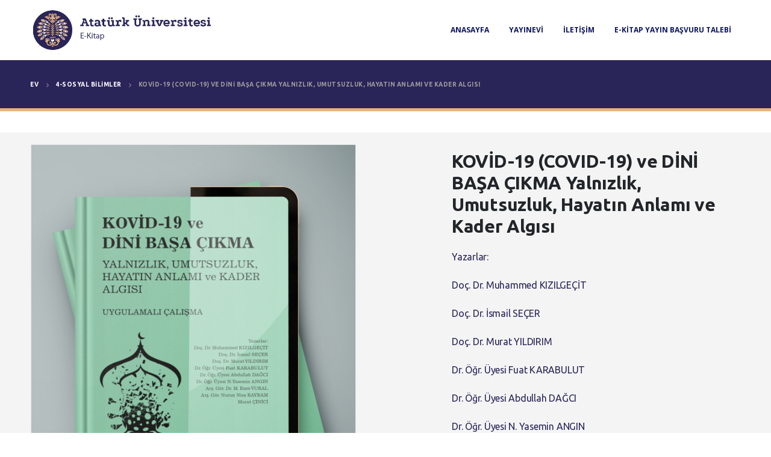

--- FILE ---
content_type: text/html; charset=UTF-8
request_url: https://ekitap.atauni.edu.tr/index.php/product/kovid-19-ve-dini-basa-cikma-yalnizlik-umutsuzluk-hayatin-anlami-ve-kader-algisi-uygulamali-calisma/
body_size: 76316
content:
<!DOCTYPE html>
<html lang="tr">
<head>
	<meta charset="UTF-8">
	<!--[if IE]><meta http-equiv='X-UA-Compatible' content='IE=edge,chrome=1'><![endif]-->
	<meta name="viewport" content="width=device-width, initial-scale=1.0, minimum-scale=1.0">
	<link rel="profile" href="http://gmpg.org/xfn/11" />
	<link rel="pingback" href="https://ekitap.atauni.edu.tr/xmlrpc.php" />

		<link rel="shortcut icon" href="//ekitap.atauni.edu.tr/wp-content/uploads/2020/01/icon.png" type="image/x-icon" />
		<link rel="apple-touch-icon" href="//ekitap.atauni.edu.tr/wp-content/uploads/2020/01/icon.png">
		<link rel="apple-touch-icon" sizes="120x120" href="//ekitap.atauni.edu.tr/wp-content/uploads/2020/01/icon.png">
		<link rel="apple-touch-icon" sizes="76x76" href="//ekitap.atauni.edu.tr/wp-content/uploads/2020/01/icon.png">
		<link rel="apple-touch-icon" sizes="152x152" href="//ekitap.atauni.edu.tr/wp-content/uploads/2020/01/icon.png">

<title>KOVİD-19 (COVID-19) ve DİNİ BAŞA ÇIKMA Yalnızlık, Umutsuzluk, Hayatın Anlamı ve Kader Algısı &#8211; Ekitap</title>
<meta name='robots' content='max-image-preview:large' />
<link rel='dns-prefetch' href='//fonts.googleapis.com' />
<link rel="alternate" type="application/rss+xml" title="Ekitap &raquo; akışı" href="https://ekitap.atauni.edu.tr/index.php/feed/" />
<link rel="alternate" title="oEmbed (JSON)" type="application/json+oembed" href="https://ekitap.atauni.edu.tr/index.php/wp-json/oembed/1.0/embed?url=https%3A%2F%2Fekitap.atauni.edu.tr%2Findex.php%2Fproduct%2Fkovid-19-ve-dini-basa-cikma-yalnizlik-umutsuzluk-hayatin-anlami-ve-kader-algisi-uygulamali-calisma%2F" />
<link rel="alternate" title="oEmbed (XML)" type="text/xml+oembed" href="https://ekitap.atauni.edu.tr/index.php/wp-json/oembed/1.0/embed?url=https%3A%2F%2Fekitap.atauni.edu.tr%2Findex.php%2Fproduct%2Fkovid-19-ve-dini-basa-cikma-yalnizlik-umutsuzluk-hayatin-anlami-ve-kader-algisi-uygulamali-calisma%2F&#038;format=xml" />
<style id='wp-img-auto-sizes-contain-inline-css' type='text/css'>
img:is([sizes=auto i],[sizes^="auto," i]){contain-intrinsic-size:3000px 1500px}
/*# sourceURL=wp-img-auto-sizes-contain-inline-css */
</style>
<style id='wp-emoji-styles-inline-css' type='text/css'>

	img.wp-smiley, img.emoji {
		display: inline !important;
		border: none !important;
		box-shadow: none !important;
		height: 1em !important;
		width: 1em !important;
		margin: 0 0.07em !important;
		vertical-align: -0.1em !important;
		background: none !important;
		padding: 0 !important;
	}
/*# sourceURL=wp-emoji-styles-inline-css */
</style>
<style id='wp-block-library-inline-css' type='text/css'>
:root{--wp-block-synced-color:#7a00df;--wp-block-synced-color--rgb:122,0,223;--wp-bound-block-color:var(--wp-block-synced-color);--wp-editor-canvas-background:#ddd;--wp-admin-theme-color:#007cba;--wp-admin-theme-color--rgb:0,124,186;--wp-admin-theme-color-darker-10:#006ba1;--wp-admin-theme-color-darker-10--rgb:0,107,160.5;--wp-admin-theme-color-darker-20:#005a87;--wp-admin-theme-color-darker-20--rgb:0,90,135;--wp-admin-border-width-focus:2px}@media (min-resolution:192dpi){:root{--wp-admin-border-width-focus:1.5px}}.wp-element-button{cursor:pointer}:root .has-very-light-gray-background-color{background-color:#eee}:root .has-very-dark-gray-background-color{background-color:#313131}:root .has-very-light-gray-color{color:#eee}:root .has-very-dark-gray-color{color:#313131}:root .has-vivid-green-cyan-to-vivid-cyan-blue-gradient-background{background:linear-gradient(135deg,#00d084,#0693e3)}:root .has-purple-crush-gradient-background{background:linear-gradient(135deg,#34e2e4,#4721fb 50%,#ab1dfe)}:root .has-hazy-dawn-gradient-background{background:linear-gradient(135deg,#faaca8,#dad0ec)}:root .has-subdued-olive-gradient-background{background:linear-gradient(135deg,#fafae1,#67a671)}:root .has-atomic-cream-gradient-background{background:linear-gradient(135deg,#fdd79a,#004a59)}:root .has-nightshade-gradient-background{background:linear-gradient(135deg,#330968,#31cdcf)}:root .has-midnight-gradient-background{background:linear-gradient(135deg,#020381,#2874fc)}:root{--wp--preset--font-size--normal:16px;--wp--preset--font-size--huge:42px}.has-regular-font-size{font-size:1em}.has-larger-font-size{font-size:2.625em}.has-normal-font-size{font-size:var(--wp--preset--font-size--normal)}.has-huge-font-size{font-size:var(--wp--preset--font-size--huge)}.has-text-align-center{text-align:center}.has-text-align-left{text-align:left}.has-text-align-right{text-align:right}.has-fit-text{white-space:nowrap!important}#end-resizable-editor-section{display:none}.aligncenter{clear:both}.items-justified-left{justify-content:flex-start}.items-justified-center{justify-content:center}.items-justified-right{justify-content:flex-end}.items-justified-space-between{justify-content:space-between}.screen-reader-text{border:0;clip-path:inset(50%);height:1px;margin:-1px;overflow:hidden;padding:0;position:absolute;width:1px;word-wrap:normal!important}.screen-reader-text:focus{background-color:#ddd;clip-path:none;color:#444;display:block;font-size:1em;height:auto;left:5px;line-height:normal;padding:15px 23px 14px;text-decoration:none;top:5px;width:auto;z-index:100000}html :where(.has-border-color){border-style:solid}html :where([style*=border-top-color]){border-top-style:solid}html :where([style*=border-right-color]){border-right-style:solid}html :where([style*=border-bottom-color]){border-bottom-style:solid}html :where([style*=border-left-color]){border-left-style:solid}html :where([style*=border-width]){border-style:solid}html :where([style*=border-top-width]){border-top-style:solid}html :where([style*=border-right-width]){border-right-style:solid}html :where([style*=border-bottom-width]){border-bottom-style:solid}html :where([style*=border-left-width]){border-left-style:solid}html :where(img[class*=wp-image-]){height:auto;max-width:100%}:where(figure){margin:0 0 1em}html :where(.is-position-sticky){--wp-admin--admin-bar--position-offset:var(--wp-admin--admin-bar--height,0px)}@media screen and (max-width:600px){html :where(.is-position-sticky){--wp-admin--admin-bar--position-offset:0px}}

/*# sourceURL=wp-block-library-inline-css */
</style><link rel='stylesheet' id='wc-blocks-style-css' href='https://ekitap.atauni.edu.tr/wp-content/plugins/woocommerce/assets/client/blocks/wc-blocks.css?ver=wc-9.6.3' type='text/css' media='all' />
<style id='global-styles-inline-css' type='text/css'>
:root{--wp--preset--aspect-ratio--square: 1;--wp--preset--aspect-ratio--4-3: 4/3;--wp--preset--aspect-ratio--3-4: 3/4;--wp--preset--aspect-ratio--3-2: 3/2;--wp--preset--aspect-ratio--2-3: 2/3;--wp--preset--aspect-ratio--16-9: 16/9;--wp--preset--aspect-ratio--9-16: 9/16;--wp--preset--color--black: #000000;--wp--preset--color--cyan-bluish-gray: #abb8c3;--wp--preset--color--white: #ffffff;--wp--preset--color--pale-pink: #f78da7;--wp--preset--color--vivid-red: #cf2e2e;--wp--preset--color--luminous-vivid-orange: #ff6900;--wp--preset--color--luminous-vivid-amber: #fcb900;--wp--preset--color--light-green-cyan: #7bdcb5;--wp--preset--color--vivid-green-cyan: #00d084;--wp--preset--color--pale-cyan-blue: #8ed1fc;--wp--preset--color--vivid-cyan-blue: #0693e3;--wp--preset--color--vivid-purple: #9b51e0;--wp--preset--color--primary: #e2b87f;--wp--preset--color--secondary: #3a3260;--wp--preset--color--tertiary: #047490;--wp--preset--color--quaternary: #383f48;--wp--preset--color--dark: #212529;--wp--preset--color--light: #ffffff;--wp--preset--gradient--vivid-cyan-blue-to-vivid-purple: linear-gradient(135deg,rgb(6,147,227) 0%,rgb(155,81,224) 100%);--wp--preset--gradient--light-green-cyan-to-vivid-green-cyan: linear-gradient(135deg,rgb(122,220,180) 0%,rgb(0,208,130) 100%);--wp--preset--gradient--luminous-vivid-amber-to-luminous-vivid-orange: linear-gradient(135deg,rgb(252,185,0) 0%,rgb(255,105,0) 100%);--wp--preset--gradient--luminous-vivid-orange-to-vivid-red: linear-gradient(135deg,rgb(255,105,0) 0%,rgb(207,46,46) 100%);--wp--preset--gradient--very-light-gray-to-cyan-bluish-gray: linear-gradient(135deg,rgb(238,238,238) 0%,rgb(169,184,195) 100%);--wp--preset--gradient--cool-to-warm-spectrum: linear-gradient(135deg,rgb(74,234,220) 0%,rgb(151,120,209) 20%,rgb(207,42,186) 40%,rgb(238,44,130) 60%,rgb(251,105,98) 80%,rgb(254,248,76) 100%);--wp--preset--gradient--blush-light-purple: linear-gradient(135deg,rgb(255,206,236) 0%,rgb(152,150,240) 100%);--wp--preset--gradient--blush-bordeaux: linear-gradient(135deg,rgb(254,205,165) 0%,rgb(254,45,45) 50%,rgb(107,0,62) 100%);--wp--preset--gradient--luminous-dusk: linear-gradient(135deg,rgb(255,203,112) 0%,rgb(199,81,192) 50%,rgb(65,88,208) 100%);--wp--preset--gradient--pale-ocean: linear-gradient(135deg,rgb(255,245,203) 0%,rgb(182,227,212) 50%,rgb(51,167,181) 100%);--wp--preset--gradient--electric-grass: linear-gradient(135deg,rgb(202,248,128) 0%,rgb(113,206,126) 100%);--wp--preset--gradient--midnight: linear-gradient(135deg,rgb(2,3,129) 0%,rgb(40,116,252) 100%);--wp--preset--font-size--small: 13px;--wp--preset--font-size--medium: 20px;--wp--preset--font-size--large: 36px;--wp--preset--font-size--x-large: 42px;--wp--preset--font-family--inter: "Inter", sans-serif;--wp--preset--font-family--cardo: Cardo;--wp--preset--spacing--20: 0.44rem;--wp--preset--spacing--30: 0.67rem;--wp--preset--spacing--40: 1rem;--wp--preset--spacing--50: 1.5rem;--wp--preset--spacing--60: 2.25rem;--wp--preset--spacing--70: 3.38rem;--wp--preset--spacing--80: 5.06rem;--wp--preset--shadow--natural: 6px 6px 9px rgba(0, 0, 0, 0.2);--wp--preset--shadow--deep: 12px 12px 50px rgba(0, 0, 0, 0.4);--wp--preset--shadow--sharp: 6px 6px 0px rgba(0, 0, 0, 0.2);--wp--preset--shadow--outlined: 6px 6px 0px -3px rgb(255, 255, 255), 6px 6px rgb(0, 0, 0);--wp--preset--shadow--crisp: 6px 6px 0px rgb(0, 0, 0);}:where(.is-layout-flex){gap: 0.5em;}:where(.is-layout-grid){gap: 0.5em;}body .is-layout-flex{display: flex;}.is-layout-flex{flex-wrap: wrap;align-items: center;}.is-layout-flex > :is(*, div){margin: 0;}body .is-layout-grid{display: grid;}.is-layout-grid > :is(*, div){margin: 0;}:where(.wp-block-columns.is-layout-flex){gap: 2em;}:where(.wp-block-columns.is-layout-grid){gap: 2em;}:where(.wp-block-post-template.is-layout-flex){gap: 1.25em;}:where(.wp-block-post-template.is-layout-grid){gap: 1.25em;}.has-black-color{color: var(--wp--preset--color--black) !important;}.has-cyan-bluish-gray-color{color: var(--wp--preset--color--cyan-bluish-gray) !important;}.has-white-color{color: var(--wp--preset--color--white) !important;}.has-pale-pink-color{color: var(--wp--preset--color--pale-pink) !important;}.has-vivid-red-color{color: var(--wp--preset--color--vivid-red) !important;}.has-luminous-vivid-orange-color{color: var(--wp--preset--color--luminous-vivid-orange) !important;}.has-luminous-vivid-amber-color{color: var(--wp--preset--color--luminous-vivid-amber) !important;}.has-light-green-cyan-color{color: var(--wp--preset--color--light-green-cyan) !important;}.has-vivid-green-cyan-color{color: var(--wp--preset--color--vivid-green-cyan) !important;}.has-pale-cyan-blue-color{color: var(--wp--preset--color--pale-cyan-blue) !important;}.has-vivid-cyan-blue-color{color: var(--wp--preset--color--vivid-cyan-blue) !important;}.has-vivid-purple-color{color: var(--wp--preset--color--vivid-purple) !important;}.has-black-background-color{background-color: var(--wp--preset--color--black) !important;}.has-cyan-bluish-gray-background-color{background-color: var(--wp--preset--color--cyan-bluish-gray) !important;}.has-white-background-color{background-color: var(--wp--preset--color--white) !important;}.has-pale-pink-background-color{background-color: var(--wp--preset--color--pale-pink) !important;}.has-vivid-red-background-color{background-color: var(--wp--preset--color--vivid-red) !important;}.has-luminous-vivid-orange-background-color{background-color: var(--wp--preset--color--luminous-vivid-orange) !important;}.has-luminous-vivid-amber-background-color{background-color: var(--wp--preset--color--luminous-vivid-amber) !important;}.has-light-green-cyan-background-color{background-color: var(--wp--preset--color--light-green-cyan) !important;}.has-vivid-green-cyan-background-color{background-color: var(--wp--preset--color--vivid-green-cyan) !important;}.has-pale-cyan-blue-background-color{background-color: var(--wp--preset--color--pale-cyan-blue) !important;}.has-vivid-cyan-blue-background-color{background-color: var(--wp--preset--color--vivid-cyan-blue) !important;}.has-vivid-purple-background-color{background-color: var(--wp--preset--color--vivid-purple) !important;}.has-black-border-color{border-color: var(--wp--preset--color--black) !important;}.has-cyan-bluish-gray-border-color{border-color: var(--wp--preset--color--cyan-bluish-gray) !important;}.has-white-border-color{border-color: var(--wp--preset--color--white) !important;}.has-pale-pink-border-color{border-color: var(--wp--preset--color--pale-pink) !important;}.has-vivid-red-border-color{border-color: var(--wp--preset--color--vivid-red) !important;}.has-luminous-vivid-orange-border-color{border-color: var(--wp--preset--color--luminous-vivid-orange) !important;}.has-luminous-vivid-amber-border-color{border-color: var(--wp--preset--color--luminous-vivid-amber) !important;}.has-light-green-cyan-border-color{border-color: var(--wp--preset--color--light-green-cyan) !important;}.has-vivid-green-cyan-border-color{border-color: var(--wp--preset--color--vivid-green-cyan) !important;}.has-pale-cyan-blue-border-color{border-color: var(--wp--preset--color--pale-cyan-blue) !important;}.has-vivid-cyan-blue-border-color{border-color: var(--wp--preset--color--vivid-cyan-blue) !important;}.has-vivid-purple-border-color{border-color: var(--wp--preset--color--vivid-purple) !important;}.has-vivid-cyan-blue-to-vivid-purple-gradient-background{background: var(--wp--preset--gradient--vivid-cyan-blue-to-vivid-purple) !important;}.has-light-green-cyan-to-vivid-green-cyan-gradient-background{background: var(--wp--preset--gradient--light-green-cyan-to-vivid-green-cyan) !important;}.has-luminous-vivid-amber-to-luminous-vivid-orange-gradient-background{background: var(--wp--preset--gradient--luminous-vivid-amber-to-luminous-vivid-orange) !important;}.has-luminous-vivid-orange-to-vivid-red-gradient-background{background: var(--wp--preset--gradient--luminous-vivid-orange-to-vivid-red) !important;}.has-very-light-gray-to-cyan-bluish-gray-gradient-background{background: var(--wp--preset--gradient--very-light-gray-to-cyan-bluish-gray) !important;}.has-cool-to-warm-spectrum-gradient-background{background: var(--wp--preset--gradient--cool-to-warm-spectrum) !important;}.has-blush-light-purple-gradient-background{background: var(--wp--preset--gradient--blush-light-purple) !important;}.has-blush-bordeaux-gradient-background{background: var(--wp--preset--gradient--blush-bordeaux) !important;}.has-luminous-dusk-gradient-background{background: var(--wp--preset--gradient--luminous-dusk) !important;}.has-pale-ocean-gradient-background{background: var(--wp--preset--gradient--pale-ocean) !important;}.has-electric-grass-gradient-background{background: var(--wp--preset--gradient--electric-grass) !important;}.has-midnight-gradient-background{background: var(--wp--preset--gradient--midnight) !important;}.has-small-font-size{font-size: var(--wp--preset--font-size--small) !important;}.has-medium-font-size{font-size: var(--wp--preset--font-size--medium) !important;}.has-large-font-size{font-size: var(--wp--preset--font-size--large) !important;}.has-x-large-font-size{font-size: var(--wp--preset--font-size--x-large) !important;}
/*# sourceURL=global-styles-inline-css */
</style>

<style id='classic-theme-styles-inline-css' type='text/css'>
/*! This file is auto-generated */
.wp-block-button__link{color:#fff;background-color:#32373c;border-radius:9999px;box-shadow:none;text-decoration:none;padding:calc(.667em + 2px) calc(1.333em + 2px);font-size:1.125em}.wp-block-file__button{background:#32373c;color:#fff;text-decoration:none}
/*# sourceURL=/wp-includes/css/classic-themes.min.css */
</style>
<link rel='stylesheet' id='contact-form-7-css' href='https://ekitap.atauni.edu.tr/wp-content/plugins/contact-form-7/includes/css/styles.css?ver=5.7.4' type='text/css' media='all' />
<link rel='stylesheet' id='dppv-style-view-css' href='https://ekitap.atauni.edu.tr/wp-content/plugins/dp-post-views/stylesheet/style.css?ver=6.9' type='text/css' media='all' />
<style id='woocommerce-inline-inline-css' type='text/css'>
.woocommerce form .form-row .required { visibility: visible; }
/*# sourceURL=woocommerce-inline-inline-css */
</style>
<link rel='stylesheet' id='brands-styles-css' href='https://ekitap.atauni.edu.tr/wp-content/plugins/woocommerce/assets/css/brands.css?ver=9.6.3' type='text/css' media='all' />
<link rel='stylesheet' id='porto-google-fonts-css' href='//fonts.googleapis.com/css?family=Ubuntu%3A200%2C300%2C400%2C500%2C600%2C700%2C800%7CPlayfair+Display%3A400%2C700%7COpen+Sans%3A400%2C700&#038;ver=6.9' type='text/css' media='all' />
<link rel='stylesheet' id='bootstrap-css' href='https://ekitap.atauni.edu.tr/wp-content/uploads/porto_styles/bootstrap.css?ver=5.2.0' type='text/css' media='all' />
<link rel='stylesheet' id='porto-plugins-css' href='https://ekitap.atauni.edu.tr/wp-content/themes/porto/css/plugins.css?ver=6.9' type='text/css' media='all' />
<link rel='stylesheet' id='porto-theme-css' href='https://ekitap.atauni.edu.tr/wp-content/themes/porto/css/theme.css?ver=6.9' type='text/css' media='all' />
<link rel='stylesheet' id='porto-shortcodes-css' href='https://ekitap.atauni.edu.tr/wp-content/themes/porto/css/shortcodes.css?ver=5.2.0' type='text/css' media='all' />
<link rel='stylesheet' id='porto-theme-shop-css' href='https://ekitap.atauni.edu.tr/wp-content/themes/porto/css/theme_shop.css?ver=6.9' type='text/css' media='all' />
<link rel='stylesheet' id='porto-dynamic-style-css' href='https://ekitap.atauni.edu.tr/wp-content/uploads/porto_styles/dynamic_style.css?ver=5.2.0' type='text/css' media='all' />
<link rel='stylesheet' id='porto-style-css' href='https://ekitap.atauni.edu.tr/wp-content/themes/porto/style.css?ver=6.9' type='text/css' media='all' />
<style id='porto-style-inline-css' type='text/css'>
	#header .logo,.side-header-narrow-bar-logo{max-width:170px;}@media (min-width:1220px){#header .logo{max-width:250px;}}@media (max-width:991px){#header .logo{max-width:113px;}}@media (max-width:767px){#header .logo{max-width:80px;}}#header.sticky-header .logo{max-width:100px;}@media (min-width:992px){}#header .header-main .header-left,#header .header-main .header-center,#header .header-main .header-right,.fixed-header #header .header-main .header-left,.fixed-header #header .header-main .header-right,.fixed-header #header .header-main .header-center{padding-top:10px;padding-bottom:10px}@media (max-width:991px){#header .header-main .header-left,#header .header-main .header-center,#header .header-main .header-right,.fixed-header #header .header-main .header-left,.fixed-header #header .header-main .header-right,.fixed-header #header .header-main .header-center{padding-top:15px;padding-bottom:15px}}.page-top ul.breadcrumb > li.home{display:inline-block;}.page-top ul.breadcrumb > li.home a{position:relative;width:14px;text-indent:-9999px;}.page-top ul.breadcrumb > li.home a:after{content:"\e883";font-family:'porto';position:absolute;left:0;top:0;text-indent:0;}.product-images .img-thumbnail .inner,.product-images .img-thumbnail .inner img{-webkit-transform:none;transform:none;}div#main{overflow:hidden;}.product-layout-transparent .product-summary-wrap,.product-layout-transparent .img-thumbnail,.product-layout-transparent .product-summary-wrap:before,.product-layout-transparent .product-summary-wrap:after,.product-layout-transparent .product-summary-wrap .zoomContainer .zoomWindow{background-color:#f4f4f4;}.product-layout-transparent .product-summary-wrap{position:relative;padding-top:40px;margin-bottom:40px;}.product-layout-transparent .product-summary-wrap:before,.product-layout-transparent .product-summary-wrap:after{content:'';position:absolute;top:0;width:30vw;height:100%;}.product-layout-transparent .product-summary-wrap:before{right:100%;}.product-layout-transparent .product-summary-wrap:after{left:100%;}.product-layout-transparent .entry-summary .quantity .qty{background:none;}.product-layout-transparent .summary-before{margin-bottom:29px;}.product-layout-transparent .summary{margin-bottom:40px;padding-top:10px;}.product-layout-transparent .product-nav{top:10px;}#main.boxed .product-layout-transparent .product-summary-wrap{padding-top:20px;margin-bottom:20px;}#main.boxed .product-layout-transparent .summary-before{margin-bottom:9px;}#main.boxed .product-layout-transparent .summary{margin-bottom:20px;}.product-layout-transparent .summary-before{margin-top:-5px;padding:0 5px;display:-ms-flexbox;display:flex;-ms-flex-align:center;align-items:center;align-self:flex-start;}.product-layout-transparent .summary-before .product-images{width:80%;-ms-flex-order:2;order:2;padding:5px;}.product-layout-transparent .summary-before .product-thumbnails{width:20%;}body.boxed .product-layout-transparent .summary-before .product-thumbnails{padding-left:10px;}.woocommerce-tabs .resp-tabs-list{display:none;}.woocommerce-tabs h2.resp-accordion{display:block;}.woocommerce-tabs h2.resp-accordion:before{font-size:20px;font-weight:400;position:relative;top:-5px;}.woocommerce-tabs .tab-content{border-top:none;}.product-thumbs-vertical-slider .slick-arrow{text-indent:-9999px;width:40px;height:30px;display:block;margin-left:auto;margin-right:auto;position:relative;text-shadow:none;background:none;font-size:30px;color:#222529;cursor:pointer;}.product-thumbs-vertical-slider .slick-arrow:before{content:'\e81b';font-family:Porto;text-indent:0;position:absolute;left:0;width:100%;line-height:25px;top:0;}.product-thumbs-vertical-slider .slick-next:before{content:'\e81c';}.product-thumbs-vertical-slider .slick-next{margin-top:10px;}.product-thumbs-vertical-slider .img-thumbnail{padding:5px;border:none;}.product-thumbs-vertical-slider .img-thumbnail img{width:100%;height:auto;-webkit-transform:none;transform:none;border:1px solid #ddd;}.product-thumbs-vertical-slider .img-thumbnail.selected img{border-color:#e2b87f}@media (max-width:767px){.product-thumbs-vertical-slider .slick-prev,.product-thumbs-vertical-slider .slick-next{display:block !important;}}.product-layout-transparent .woocommerce-tabs .tab-content{background:none;}#product-tab{margin-bottom:3em;}.product-layout-transparent .product-thumbnails .img-thumbnail{cursor:pointer;}.product-layout-transparent .summary-before .labels{left:calc(20% + .4em);}.product-layout-transparent .product-summary-wrap .variations{min-width:60%;}#header.sticky-header .main-menu > li.menu-item > a,#header.sticky-header .main-menu > li.menu-custom-content a{color:#0d1461}#header.sticky-header .main-menu > li.menu-item:hover > a,#header.sticky-header .main-menu > li.menu-item.active:hover > a,#header.sticky-header .main-menu > li.menu-custom-content:hover a{color:#bf0b83}#login-form-popup{position:relative;width:80%;max-width:872px;margin-left:auto;margin-right:auto;}#login-form-popup .featured-box{margin-bottom:0;box-shadow:none;border:none;}#login-form-popup .featured-box .box-content{padding:25px 35px;}#login-form-popup .featured-box h2{text-transform:uppercase;font-size:15px;letter-spacing:0.05em;font-weight:600;color:#ffffff;line-height:2;}.porto-social-login-section{background:#f4f4f2;text-align:center;padding:20px 20px 25px;}.porto-social-login-section p{text-transform:uppercase;font-size:12px;color:#ffffff;font-weight:600;margin-bottom:8px;}#login-form-popup .col2-set{margin-left:-20px;margin-right:-20px;}#login-form-popup .col-1,#login-form-popup .col-2{padding-left:20px;padding-right:20px;}@media (min-width:992px){#login-form-popup .col-1{border-right:1px solid #f5f6f6;}}#login-form-popup .input-text{box-shadow:none;padding-top:10px;padding-bottom:10px;border-color:#ddd;border-radius:2px;}#login-form-popup form label{font-size:12px;line-height:1;}#login-form-popup .form-row{margin-bottom:20px;}#login-form-popup .button{border-radius:2px;padding:10px 24px;text-transform:uppercase;text-shadow:none;font-family:Ubuntu;font-size:12px;letter-spacing:0.025em;color:#fff;}#login-form-popup label.inline{margin-top:15px;float:right;position:relative;cursor:pointer;line-height:1.5;}#login-form-popup label.inline input[type=checkbox]{opacity:0;margin-right:8px;margin-top:0;margin-bottom:0;}#login-form-popup label.inline span:before{content:'';position:absolute;border:1px solid #ddd;border-radius:1px;width:16px;height:16px;left:0;top:0;text-align:center;line-height:15px;font-family:'Font Awesome 5 Free';font-weight:900;font-size:9px;color:#aaa;}#login-form-popup label.inline input[type=checkbox]:checked + span:before{content:'\f00c';}#login-form-popup .social-button{text-decoration:none;margin-left:10px;margin-right:10px;}#login-form-popup .social-button i{font-size:16px;margin-right:8px;}#login-form-popup p.status{color:#ffffff;}#login-form-popup .lost_password{margin-top:-15px;font-size:13px;margin-bottom:0;}.porto-social-login-section .google-plus{background:#dd4e31;}.porto-social-login-section .facebook{background:#3a589d;}.porto-social-login-section .twitter{background:#1aa9e1;}#login-form-popup{max-width:480px;}html.panel-opened body > .mfp-bg{z-index:9042;}html.panel-opened body > .mfp-wrap{z-index:9043;}.sidebar .product-categories li > a,.widget > div > ul,.widget > ul{font-size:14px !important;color:#000 !important;letter-spacing:0.15em !important;line-height:37px !important;}.header-wrapper.wide .container{padding-left:20px;padding-right:20px;}@media (min-width:1440px){.container{max-width:1404px;}#header .logo{margin-right:1rem;}.d-sl-inline-block{display:inline-block !important;}.main-content-wrap > .col-lg-9{-ms-flex:0 0 80%;flex:0 0 80%;max-width:80%;}.main-content-wrap > .col-lg-3{-ms-flex:0 0 20%;flex:0 0 20%;max-width:20%;}.porto-products-filter-body:not(.opened) .main-content{margin-left:-20%;}}@media (min-width:1500px){body{margin:none;overflow:hidden;}}.bg-grey-gradient{background-image:linear-gradient(to bottom,#f4f4f4,#fff);}.btn{font-weight:500;}.btn-md{font-size:.8571em;font-weight:600;}.ls-negative-03{letter-spacing:-0.03em;}.ls-50em{letter-spacing:0.05em;}@media (min-width:992px){.header-main .header-right,#header .searchform-popup,#header .searchform .text{-ms-flex:1;flex:1;}#header .searchform{display:block;border:none;box-shadow:none;background:#f4f4f4;line-height:48px;}#header .searchform input{width:100%;border:none;height:48px;padding:0 0 0 25px;font-style:italic;}#header .searchform button{padding-right:20px;height:48px;}#header .header-main .header-right{flex-wrap:nowrap;padding-left:1.75rem;}.header-main .header-right .separator{margin-left:2em;margin-right:1em;}}#header .separator{height:1.5em;border-color:rgba(0,0,0,.06);}.header-top .porto-block{width:100%;margin:0;}.header-top .container.header-row,.header-top .header-center{padding:0;}.header-top .porto-sicon-box{display:inline-table;vertical-align:middle;}#mini-cart .minicart-icon{width:25px;height:20px;border:2px solid #222529;border-radius:0 0 5px 5px;position:relative;opacity:.9;top:1px;}#mini-cart .minicart-icon:before{content:'';position:absolute;border:2px solid;border-color:inherit;border-bottom:none;border-radius:10px 10px 0 0;left:50%;top:-8px;margin-left:-7.5px;width:15px;height:11px;}#mini-cart .cart-head:after{display:none;}#header:not(.sticky-header) #mini-cart .cart-head{padding-right:0;}#mini-cart .cart-items{left:auto;right:-3px;top:1px;}.sticky-header #mini-cart .minicart-icon{border-color:#222529;}#mini-cart .cart-popup:before{right:12.7px;}#mini-cart .cart-popup:after{right:12px;}#header .porto-sicon-box{margin-bottom:0;text-align:left;}#header .wishlist{margin-left:.5rem;font-size:28px;}#header .wishlist i{vertical-align:middle;}@media (max-width:991px){#header:not(.sticky-header) #mini-cart .cart-head{min-width:45px;}#header .separator,.header-main .porto-sicon-box .porto-sicon-header{display:none;}#header .header-main .porto-icon{border:none !important;width:1em !important;margin:0;opacity:.9;}#header .searchform-popup .search-toggle{font-size:21px;top:1px;}#header .mobile-toggle{margin-right:10px;}}@media (max-width:575px){#header .custom-html + .custom-html{display:none;}#header .mobile-toggle{margin-right:0;}}.page-top .breadcrumbs-wrap{font-size:10px;font-weight:700;letter-spacing:0.05em;}ul.products{margin-bottom:0;}.product-col .product-inner{border:1px solid #e7e7e7;padding:16px 16px 5px;box-shadow:0 2px 3px 0 rgba(0,0,0,.05);}ul.list .product-col .product-inner{padding-bottom:16px;}.porto-products.no-border .product-col .product-inner{border:none;box-shadow:none;padding:20px 40px 5px;background:#fff;height:100%;}.porto-products.product-bg-white .product-col .product-inner{background:#fff;}ul.products li.product h3,ul.products li.product .price{font-family:'Open Sans';letter-spacing:0.005em;}ul.products li.product-category .thumb-info h3{font-size:1.2941em;letter-spacing:-0.01em;text-transform:none;}ul.products li.product-category .thumb-info-type{font-size:.8235em;font-weight:500;letter-spacing:0.01em;}ul.products li.product-category .btn{letter-spacing:0.01em;text-transform:uppercase;font-size:12px;margin-top:4%;}ul.products li.product-category > .woocommerce{max-width:43%;margin:-37% auto 0;}ul.products li.product-category li.product .product-inner{border:none;box-shadow:none;padding:0;text-align:center;}ul.products li.product-category .rating-wrap{margin-left:auto;margin-right:auto;}ul.products li.product-category .labels,.porto-products.no-border ul.products .labels{display:none;}ul.products.category-pos-middle li.product-category .thumb-info-title{top:12%;transform:none;padding:0;}ul.products.category-pos-middle .owl-nav{top:32%;}li.product-col.product-default h3{color:#222529;}.product-image .labels{top:0;left:0;}@media (max-width:991px){ul.products li.product-category > .woocommerce{max-width:60%;}}body.woocommerce-page.archive .sidebar-content{border:none;}body.woocommerce-page.archive .sidebar-content aside.widget{padding:0 0 0 15px;border-bottom:none;margin-bottom:30px;}.woocommerce-page .sidebar-content .widget-title{font-size:12px;font-weight:600;color:#000;letter-spacing:0.05em;}body.woocommerce-page.archive .sidebar-content .widget .widget-title{border-bottom:1px solid #e7e7e7;padding-bottom:6px;margin-left:-15px;}.sidebar .product-categories li > a,.widget > div > ul,.widget > ul{font-size:12px;font-weight:400;}.sidebar-content .filter-item-list{display:block;}.sidebar-content .filter-item-list .filter-color{margin-bottom:15px;text-indent:35px;line-height:10px;width:18px;height:18px;}.widget_product_categories .widget-title .toggle,.widget_price_filter .widget-title .toggle,.widget_layered_nav .widget-title .toggle,.widget_layered_nav_filters .widget-title .toggle,.widget_rating_filter .widget-title .toggle{right:-4px;}@media (min-width:768px){.product-layout-default .product-summary-wrap .summary-before{max-width:44%;flex:0 0 44%;}.product-layout-default .product-summary-wrap .summary{max-width:56%;flex:0 0 56%;}}#footer .widget-title{font-size:1.23em;text-transform:none;}#footer .footer-main > .container{padding-top:3rem;padding-bottom:1rem;}#footer .footer-main > .container:before,#footer .footer-main > .container:after{content:'';display:block;position:absolute;left:10px;right:10px;top:0;border-top:1px solid #e1e1e1;}#footer .footer-main > .container:after{top:auto;bottom:0;}.footer-top{text-align:center;}.footer-top .widget_wysija_cont{display:inline-table;max-width:570px;text-align:justify;}.footer-top .wysija-paragraph{display:table-cell;vertical-align:middle;width:99%;}.footer-top .widget_wysija_cont .wysija-input{border-radius:24px 0 0 24px;padding-left:25px;background:#f4f4f4;border:none;height:48px;font-size:12px;font-style:italic;}.footer-top .widget_wysija_cont .wysija-submit{padding-left:25px;padding-right:30px;border-radius:0 24px 24px 0;height:48px;font-size:12px;font-weight:600;background:#333;box-shadow:none !important;}#footer .footer-bottom{font-size:1em;}@media (min-width:992px){.footer-main .col-lg-3{padding-left:4.2%;}}.btn-borders.btn-dark{background:transparent;border-color:#292559;color:#292559;}.page-top{background-color:#292559 !important;border-bottom:5px solid #e2b87f;}
/*# sourceURL=porto-style-inline-css */
</style>
<script type="text/template" id="tmpl-variation-template">
	<div class="woocommerce-variation-description">{{{ data.variation.variation_description }}}</div>
	<div class="woocommerce-variation-price">{{{ data.variation.price_html }}}</div>
	<div class="woocommerce-variation-availability">{{{ data.variation.availability_html }}}</div>
</script>
<script type="text/template" id="tmpl-unavailable-variation-template">
	<p role="alert">Maalesef, bu ürün mevcut değil. Lütfen farklı bir kombinasyon seçin.</p>
</script>
<script type="text/javascript" src="https://ekitap.atauni.edu.tr/wp-includes/js/jquery/jquery.min.js?ver=3.7.1" id="jquery-core-js"></script>
<script type="text/javascript" src="https://ekitap.atauni.edu.tr/wp-includes/js/jquery/jquery-migrate.min.js?ver=3.4.1" id="jquery-migrate-js"></script>
<script type="text/javascript" id="wc-single-product-js-extra">
/* <![CDATA[ */
var wc_single_product_params = {"i18n_required_rating_text":"L\u00fctfen bir oy belirleyin","i18n_product_gallery_trigger_text":"Tam ekran g\u00f6rsel galerisini g\u00f6r\u00fcnt\u00fcleyin","review_rating_required":"no","flexslider":{"rtl":false,"animation":"slide","smoothHeight":true,"directionNav":false,"controlNav":"thumbnails","slideshow":false,"animationSpeed":500,"animationLoop":false,"allowOneSlide":false},"zoom_enabled":"","zoom_options":[],"photoswipe_enabled":"","photoswipe_options":{"shareEl":false,"closeOnScroll":false,"history":false,"hideAnimationDuration":0,"showAnimationDuration":0},"flexslider_enabled":""};
//# sourceURL=wc-single-product-js-extra
/* ]]> */
</script>
<script type="text/javascript" src="https://ekitap.atauni.edu.tr/wp-content/plugins/woocommerce/assets/js/frontend/single-product.min.js?ver=9.6.3" id="wc-single-product-js" defer="defer" data-wp-strategy="defer"></script>
<script type="text/javascript" src="https://ekitap.atauni.edu.tr/wp-content/plugins/woocommerce/assets/js/jquery-blockui/jquery.blockUI.min.js?ver=2.7.0-wc.9.6.3" id="jquery-blockui-js" defer="defer" data-wp-strategy="defer"></script>
<script type="text/javascript" src="https://ekitap.atauni.edu.tr/wp-content/plugins/woocommerce/assets/js/js-cookie/js.cookie.min.js?ver=2.1.4-wc.9.6.3" id="js-cookie-js" defer="defer" data-wp-strategy="defer"></script>
<script type="text/javascript" id="woocommerce-js-extra">
/* <![CDATA[ */
var woocommerce_params = {"ajax_url":"/wp-admin/admin-ajax.php","wc_ajax_url":"/?wc-ajax=%%endpoint%%"};
//# sourceURL=woocommerce-js-extra
/* ]]> */
</script>
<script type="text/javascript" src="https://ekitap.atauni.edu.tr/wp-content/plugins/woocommerce/assets/js/frontend/woocommerce.min.js?ver=9.6.3" id="woocommerce-js" defer="defer" data-wp-strategy="defer"></script>
<script type="text/javascript" src="https://ekitap.atauni.edu.tr/wp-includes/js/underscore.min.js?ver=1.13.7" id="underscore-js"></script>
<script type="text/javascript" id="wp-util-js-extra">
/* <![CDATA[ */
var _wpUtilSettings = {"ajax":{"url":"/wp-admin/admin-ajax.php"}};
//# sourceURL=wp-util-js-extra
/* ]]> */
</script>
<script type="text/javascript" src="https://ekitap.atauni.edu.tr/wp-includes/js/wp-util.min.js?ver=6.9" id="wp-util-js"></script>
<script type="text/javascript" id="wc-add-to-cart-variation-js-extra">
/* <![CDATA[ */
var wc_add_to_cart_variation_params = {"wc_ajax_url":"/?wc-ajax=%%endpoint%%","i18n_no_matching_variations_text":"Maalesef, se\u00e7iminizle e\u015fle\u015fen \u00fcr\u00fcn bulunmuyor. L\u00fctfen farkl\u0131 bir kombinasyon se\u00e7in.","i18n_make_a_selection_text":"L\u00fctfen sepetinize bu \u00fcr\u00fcn\u00fc eklemeden \u00f6nce baz\u0131 \u00fcr\u00fcn se\u00e7eneklerini belirleyin.","i18n_unavailable_text":"Maalesef, bu \u00fcr\u00fcn mevcut de\u011fil. L\u00fctfen farkl\u0131 bir kombinasyon se\u00e7in.","i18n_reset_alert_text":"Se\u00e7iminiz s\u0131f\u0131rland\u0131. L\u00fctfen sepetinize bu \u00fcr\u00fcn\u00fc eklemeden \u00f6nce baz\u0131 \u00fcr\u00fcn se\u00e7eneklerini belirleyin."};
//# sourceURL=wc-add-to-cart-variation-js-extra
/* ]]> */
</script>
<script type="text/javascript" src="https://ekitap.atauni.edu.tr/wp-content/plugins/woocommerce/assets/js/frontend/add-to-cart-variation.min.js?ver=9.6.3" id="wc-add-to-cart-variation-js" defer="defer" data-wp-strategy="defer"></script>
<link rel="https://api.w.org/" href="https://ekitap.atauni.edu.tr/index.php/wp-json/" /><link rel="alternate" title="JSON" type="application/json" href="https://ekitap.atauni.edu.tr/index.php/wp-json/wp/v2/product/3733" /><link rel="EditURI" type="application/rsd+xml" title="RSD" href="https://ekitap.atauni.edu.tr/xmlrpc.php?rsd" />
<meta name="generator" content="WordPress 6.9" />
<meta name="generator" content="WooCommerce 9.6.3" />
<link rel="canonical" href="https://ekitap.atauni.edu.tr/index.php/product/kovid-19-ve-dini-basa-cikma-yalnizlik-umutsuzluk-hayatin-anlami-ve-kader-algisi-uygulamali-calisma/" />
<link rel='shortlink' href='https://ekitap.atauni.edu.tr/?p=3733' />
	<noscript><style>.woocommerce-product-gallery{ opacity: 1 !important; }</style></noscript>
	<style class='wp-fonts-local' type='text/css'>
@font-face{font-family:Inter;font-style:normal;font-weight:300 900;font-display:fallback;src:url('https://ekitap.atauni.edu.tr/wp-content/plugins/woocommerce/assets/fonts/Inter-VariableFont_slnt,wght.woff2') format('woff2');font-stretch:normal;}
@font-face{font-family:Cardo;font-style:normal;font-weight:400;font-display:fallback;src:url('https://ekitap.atauni.edu.tr/wp-content/plugins/woocommerce/assets/fonts/cardo_normal_400.woff2') format('woff2');}
</style>
		<style type="text/css" id="wp-custom-css">
			
.product-image img {
	width: 100%; height: 100%;
}

.woocommerce-page .sidebar-content .widget-title{
    font-size: 12px;
		font-weight: 600;
		color: #fff;
		letter-spacing: 0.05em;
}

html .btn-borders.btn-dark{
border-color: #fff !important;
color:  #fff !important;
}

.product-col .product-inner{
	background: #0f0f0f;
}


.sidebar .product-categories li > a, .widget > div > ul, .widget > ul{
    font-size: 10px;
		color: ##e2b87f;;
		letter-spacing: 0.15em;
}
.page-top{
		background-color: #000 !important;
		border-bottom: 5px solid #e2b87f;
}

input[type="email"], input[type="number"], input[type="password"], input[type="search"], input[type="tel"], input[type="text"], input[type="url"], input[type="color"], input[type="date"], input[type="datetime"], input[type="datetime-local"], input[type="month"], input[type="time"], input[type="week"], textarea, .form-control, select{
	background-color: #ffffff0d;
}

ul.products li.product-outimage .add-links .button{
background: #000;
}
		</style>
		<style type="text/css" title="dynamic-css" class="options-output">.alternative-font, a, .color-primary{color:#e2b87f;}p{font-family:Ubuntu;font-weight:normal;color:#292559;}#footer,#footer p{font-family:Ubuntu;font-weight:normal;}#footer h1,#footer h2,#footer h3,#footer h4,#footer h5,#footer h6,#footer .widget-title,#footer .widget-title a,.footer-top .widget-title{font-family:Ubuntu;font-weight:normal;}body{background-color:#ffffff;}#main{background-color:#ffffff;}#main .content-bottom-wrapper{background-color:#ffffff;}.header-wrapper{background-repeat:repeat;background-attachment:scroll;}#header .header-main{background-color:#ffffff;background-repeat:repeat;background-attachment:scroll;}#header, #header .header-main .header-contact .nav-top > li > a, #header .top-links > li.menu-item:before{color:#0d1461;}#header .header-top, .header-top .top-links>li.menu-item:after{color:#eaeaea;}.page-top{background-color:#f8f8f8;}#footer{background-color:#ffffff;}#footer .footer-main{background-color:transparent;}#footer .widget.contact-info .contact-details strong{color:#2b2b2d;}.footer-top{background-color:#ffffff;}#footer .footer-bottom{background-color:#1c2023;}#footer .footer-bottom, #footer .footer-bottom p, #footer .footer-bottom .widget > div > ul li, #footer .footer-bottom .widget > ul li{color:#555555;}#mini-cart .cart-subtotal, #mini-cart .minicart-icon{color:#0088cc;}</style>	<style>
	#header .logo .standard-logo {
    display: inline-block;
    max-width: 130%;
   
}
		.btn-borders.btn-dark:hover, .btn-borders.btn-dark:focus {
    background-color: #e2b87f !important;
    border-color: #e2b87f !important;
	color: #fff !important;
		}
		
		html .btn-borders.btn-dark {
    border-color: #292559 !important;
    color: #292559 !important;
    padding: 9px !important;
    font-size: 15px !important;
    letter-spacing: 0px !important;
}
		.page-top {
    background-color: #292559 !important;
    border-bottom: 5px solid #e2b87f;
}
		#header .header-main {
    background-color: #ffffff;
    background-repeat: repeat;
    background-attachment: scroll;
    border-bottom: 2px solid #292559 !important;
}
	.header-top {
    background-color: #0f162b;
}
	.product-image img {
    transition: opacity 0.3s ease-in-out 0s;
    transform: translateZ(0);
    width: 174px;
    height: 230px;
    max-width: none;
}
		html .btn-borders.btn-primary {
    background: transparent;
    border-color: #ffffff;
    color: #292559;
}
		html .btn-borders.btn-secondary {
    background: transparent;
    border-color: #ffffff;
    color: #ffffff;
}
	html .btn-borders.btn-tertiary {
    background: transparent;
    border-color: #292559;
    color: #292559;
}
	html .btn-borders.btn-dark {
    background: transparent;
    border-color: #0f0e4f;
    color: #0f0e4f;
}
	.porto-products.no-border .product-col .product-inner {
    border: none;
    box-shadow: none;
    padding: 22px 27px 5px;
    background: #fff;
    height: 100%;
}
		.woocommerce-page .sidebar-content .widget-title {
    font-size: 12px;
    font-weight: 600;
    color: #292559 !important;
    letter-spacing: 0.05em;
}
		.product-col .product-inner {
    background: #fffdfd !important;
}

	</style>
</head>
<body class="wp-singular product-template-default single single-product postid-3733 wp-embed-responsive wp-theme-porto full blog-1  theme-porto woocommerce woocommerce-page woocommerce-no-js login-popup">

	<div class="page-wrapper"><!-- page wrapper -->

		
					<!-- header wrapper -->
			<div class="header-wrapper">
								
<header id="header" class="header-corporate header-11">

	
	<div class="header-main">
		<div class="container">
			<div class="header-left">
						<div class="logo">
		<a href="https://ekitap.atauni.edu.tr/" title="Ekitap - Atatürk Üniversitesi"  rel="home">
		<img class="img-responsive sticky-logo sticky-retina-logo" src="//ekitap.atauni.edu.tr/wp-content/uploads/2020/01/Artboard-127@300x.png" alt="Ekitap" /><img class="img-responsive standard-logo retina-logo" src="//ekitap.atauni.edu.tr/wp-content/uploads/2020/01/Artboard-127@300x.png" alt="Ekitap" />	</a>
			</div>
					</div>

			<div class="header-right">
								<div id="main-menu"
								>
				<ul id="menu-main-menu" class="main-menu mega-menu show-arrow"><li id="nav-menu-item-2903" class="menu-item menu-item-type-post_type menu-item-object-page menu-item-home current_page_parent narrow"><a href="https://ekitap.atauni.edu.tr/">Anasayfa</a></li>
<li id="nav-menu-item-3225" class="menu-item menu-item-type-custom menu-item-object-custom narrow"><a href="https://yayinevi.atauni.edu.tr/">Yayınevi</a></li>
<li id="nav-menu-item-2865" class="menu-item menu-item-type-post_type menu-item-object-page narrow"><a href="https://ekitap.atauni.edu.tr/index.php/iletisim/">İletişim</a></li>
<li id="nav-menu-item-2886" class="menu-item-object-custom narrow menu-item menu-item-type-custom narrow"><a target="_blank" href="https://ekitap.atauni.edu.tr/eform">E-Kitap Yayın Başvuru Talebi</a></li>
</ul>				</div>
				
				
				<a class="mobile-toggle"><i class="fas fa-bars"></i></a>
			</div>
		</div>
			</div>
</header>

							</div>
			<!-- end header wrapper -->
		
		
				<section class="page-top page-header-6">
		<div class="container hide-title">
	<div class="row">
		<div class="col-lg-12 clearfix">
			<div class="pt-right d-none">
				<h1 class="page-title">KOVİD-19 (COVID-19) ve DİNİ BAŞA ÇIKMA Yalnızlık, Umutsuzluk, Hayatın Anlamı ve Kader Algısı</h1>
							</div>
							<div class="breadcrumbs-wrap pt-left">
					<ul class="breadcrumb" itemscope itemtype="http://schema.org/BreadcrumbList"><li itemprop="itemListElement" itemscope itemtype="http://schema.org/ListItem"><a itemtype="http://schema.org/Thing" itemprop="item" href="https://ekitap.atauni.edu.tr"><span itemprop="name">Ev</span><meta itemprop="position" content="1" /></a><i class="delimiter delimiter-2"></i></li><li itemprop="itemListElement" itemscope itemtype="http://schema.org/ListItem"><a itemtype="http://schema.org/Thing" itemprop="item" href="https://ekitap.atauni.edu.tr/index.php/product-category/4-sosyal-bilimler/"><span itemprop="name">4-Sosyal Bilimler</span><meta itemprop="position" content="2" /></a><i class="delimiter delimiter-2"></i></li><li>KOVİD-19 (COVID-19) ve DİNİ BAŞA ÇIKMA Yalnızlık, Umutsuzluk, Hayatın Anlamı ve Kader Algısı</li></ul>				</div>
								</div>
	</div>
</div>
	</section>
	
		<div id="main" class="column1 boxed"><!-- main -->

			<div class="container">
			<div class="row main-content-wrap">

			<!-- main content -->
			<div class="main-content col-lg-12">

			
	<div id="primary" class="content-area"><main id="content" class="site-main" role="main">

					
			<div class="woocommerce-notices-wrapper"></div>
<div id="product-3733" class="product type-product post-3733 status-publish first instock product_cat-4-sosyal-bilimler has-post-thumbnail shipping-taxable product-type-simple product-layout-transparent">

	<div class="product-summary-wrap">
					<div class="row">
				<div class="summary-before col-lg-7">
							<div class="labels"></div><div class="product-images images">
	<div class="product-image-slider owl-carousel show-nav-hover has-ccols ccols-1"><div class="img-thumbnail"><div class="inner"><img width="600" height="753" src="https://ekitap.atauni.edu.tr/wp-content/uploads/2022/02/Ekran-Resmi-2022-02-10-10.06.44-600x753.png" class="woocommerce-main-image img-responsive" alt="" href="https://ekitap.atauni.edu.tr/wp-content/uploads/2022/02/Ekran-Resmi-2022-02-10-10.06.44.png" title="Ekran Resmi 2022-02-10 10.06.44" decoding="async" fetchpriority="high" srcset="https://ekitap.atauni.edu.tr/wp-content/uploads/2022/02/Ekran-Resmi-2022-02-10-10.06.44-600x753.png 600w, https://ekitap.atauni.edu.tr/wp-content/uploads/2022/02/Ekran-Resmi-2022-02-10-10.06.44-400x502.png 400w" sizes="(max-width: 600px) 100vw, 600px" /></div></div></div></div>

						</div>

			<div class="summary entry-summary col-lg-5">
							<h2 class="product_title entry-title">
		KOVİD-19 (COVID-19) ve DİNİ BAŞA ÇIKMA Yalnızlık, Umutsuzluk, Hayatın Anlamı ve Kader Algısı	</h2>
<p class="price"></p>

<div class="description woocommerce-product-details__short-description">
	<p>Yazarlar:</p>
<p class="p1">Doç. Dr. Muhammed KIZILGEÇİT</p>
<p class="p1">Doç. Dr. İsmail SEÇER</p>
<p class="p1">Doç. Dr. Murat YILDIRIM</p>
<p class="p1">Dr. Öğr. Üyesi Fuat KARABULUT</p>
<p class="p1">Dr. Öğr. Üyesi Abdullah DAĞCI</p>
<p class="p1">Dr. Öğr. Üyesi N. Yasemin ANGIN</p>
<p class="p1">Arş. Gör. Dr. M. Enes VURAL</p>
<p class="p1">Arş. Gör. Nurun Nisa BAYRAM</p>
<p class="p1">Murat ÇİNİCİ</p>
<p>Atatürk Üniversitesi Yayınları No: 1287</p>
<p>ISBN : 978-625-7086-43-1</p>
<p>Yayın Yeri ve Yılı: Erzurum, 2021</p>
<p>Sayfa Sayısı: 172</p>
<p><a class="vc_btn3 vc_btn3-shape-default btn btn-borders btn-md btn-dark" href="https://ekitap.atauni.edu.tr/index.php/kovid-19-ve-dini-basa-cikma-yalnizlik-umutsuzluk-hayatin-anlami-ve-kader-algisi-uygulamali-calisma/" target="_blank" rel="noopener noreferrer">Kitabı Oku</a></p>
<div class="vc_btn3-container vc_btn3-inline" style="border: 2px solid #0f0e4f; padding: 5px;">Okuma SayısıArray <img src='https://ekitap.atauni.edu.tr/wp-content/plugins/dp-post-views/images/eyes.png' class='dppv_eyes' width='100' height='100'> 2764</div>
</div>
<div class="product_meta">

	
	
	
	
	
</div>
						</div>

					</div><!-- .summary -->
		</div>

		<div class="related products">

		<h2 class="slider-title">ilgili ürünler</h2>

		<div class="slider-wrapper">

			<ul class="products products-container products-slider owl-carousel show-dots-title-right pcols-lg-5 pcols-md-4 pcols-xs-3 pcols-ls-2 pwidth-lg-5 pwidth-md-4 pwidth-xs-2 pwidth-ls-1"
		data-plugin-options="{&quot;themeConfig&quot;:true,&quot;lg&quot;:5,&quot;md&quot;:4,&quot;xs&quot;:3,&quot;ls&quot;:2,&quot;dots&quot;:true}"data-product_layout="product-outimage">

			
				
<li class="product-col product-outimage product type-product post-3378 status-publish first outofstock product_cat-4-sosyal-bilimler has-post-thumbnail shipping-taxable product-type-variable">
<div class="product-inner">
	
	<div class="product-image">

		<a  href="https://ekitap.atauni.edu.tr/index.php/product/sultan-ahmed-celayir-kitabulevamiil-envar-yedinci-divan/">
			<div class="inner"><img width="300" height="377" src="https://ekitap.atauni.edu.tr/wp-content/uploads/2022/02/kitabu-300x377.png" class=" wp-post-image" alt="" decoding="async" /></div>		</a>
		</div>

	<div class="product-content">
		
			<a class="product-loop-title"  href="https://ekitap.atauni.edu.tr/index.php/product/sultan-ahmed-celayir-kitabulevamiil-envar-yedinci-divan/">
	<h3 class="woocommerce-loop-product__title">Sultan Ahmed Celâyir KİTÂBULEVÂMİ‘I’L-ENVÂR (Yedinci Divan)</h3>	</a>
	
		
		<div class="add-links-wrap">
	<div class="add-links clearfix">
		<a href="https://ekitap.atauni.edu.tr/index.php/product/sultan-ahmed-celayir-kitabulevamiil-envar-yedinci-divan/" data-quantity="1" class="viewcart-style-1 button product_type_variable add_to_cart_read_more" data-product_id="3378" data-product_sku="" aria-label="&ldquo;Sultan Ahmed Celâyir KİTÂBULEVÂMİ‘I’L-ENVÂR (Yedinci Divan)&rdquo; için seçenekleri seçin" rel="nofollow">Devamını oku</a><div class="quickview" data-id="3378" title="İncele">İncele</div>	</div>
	</div>
	</div>
</div>
</li>

			
				
<li class="product-col product-outimage product type-product post-3768 status-publish instock product_cat-4-sosyal-bilimler has-post-thumbnail shipping-taxable product-type-simple">
<div class="product-inner">
	
	<div class="product-image">

		<a  href="https://ekitap.atauni.edu.tr/index.php/product/ogrencilerin-cevre-kirliligi-algi-duzeyinin-arastirilmasi-dogu-anadolu-bolgesi-ornegi/">
			<div data-link="" class="viewcart viewcart-3768" title="Sepeti Göster"></div><div class="inner"><img width="300" height="378" src="https://ekitap.atauni.edu.tr/wp-content/uploads/2022/02/Ekran-Resmi-2022-02-10-10.18.13-300x378.png" class=" wp-post-image" alt="" decoding="async" /></div>		</a>
		</div>

	<div class="product-content">
		
			<a class="product-loop-title"  href="https://ekitap.atauni.edu.tr/index.php/product/ogrencilerin-cevre-kirliligi-algi-duzeyinin-arastirilmasi-dogu-anadolu-bolgesi-ornegi/">
	<h3 class="woocommerce-loop-product__title">ÖĞRENCİLERİN ÇEVRE KİRLİLİĞİ ALGI DÜZEYİNİN ARAŞTIRILMASI  DOĞU ANADOLU BÖLGESİ ÖRNEĞİ</h3>	</a>
	
		
		<div class="add-links-wrap">
	<div class="add-links clearfix">
		<a href="https://ekitap.atauni.edu.tr/index.php/product/ogrencilerin-cevre-kirliligi-algi-duzeyinin-arastirilmasi-dogu-anadolu-bolgesi-ornegi/" data-quantity="1" class="viewcart-style-1 button product_type_simple add_to_cart_read_more" data-product_id="3768" data-product_sku="" aria-label="&ldquo;ÖĞRENCİLERİN ÇEVRE KİRLİLİĞİ ALGI DÜZEYİNİN ARAŞTIRILMASI  DOĞU ANADOLU BÖLGESİ ÖRNEĞİ&rdquo; hakkında daha fazla bilgi edinin" rel="nofollow" data-success_message="">Devamını oku</a><div class="quickview" data-id="3768" title="İncele">İncele</div>	</div>
	</div>
	</div>
</div>
</li>

			
				
<li class="product-col product-outimage product type-product post-3745 status-publish instock product_cat-4-sosyal-bilimler has-post-thumbnail shipping-taxable product-type-simple">
<div class="product-inner">
	
	<div class="product-image">

		<a  href="https://ekitap.atauni.edu.tr/index.php/product/uluslararasi-istiklal-marsinin-kabulunun-100-yili-ve-turk-dunyasi-edebiyatlarinda-hurriyet-fikri-sempozyumu/">
			<div data-link="" class="viewcart viewcart-3745" title="Sepeti Göster"></div><div class="inner"><img width="300" height="377" src="https://ekitap.atauni.edu.tr/wp-content/uploads/2022/02/Ekran-Resmi-2022-02-10-10.05.48-300x377.png" class=" wp-post-image" alt="" decoding="async" loading="lazy" /></div>		</a>
		</div>

	<div class="product-content">
		
			<a class="product-loop-title"  href="https://ekitap.atauni.edu.tr/index.php/product/uluslararasi-istiklal-marsinin-kabulunun-100-yili-ve-turk-dunyasi-edebiyatlarinda-hurriyet-fikri-sempozyumu/">
	<h3 class="woocommerce-loop-product__title">ULUSLARARASI İSTİKLÂL MARŞI’NIN KABULÜNÜN 100. YILI ve TÜRK DÜNYASI EDEBİYATLARINDA HÜRRİYET FİKRİ SEMPOZYUMU</h3>	</a>
	
		
		<div class="add-links-wrap">
	<div class="add-links clearfix">
		<a href="https://ekitap.atauni.edu.tr/index.php/product/uluslararasi-istiklal-marsinin-kabulunun-100-yili-ve-turk-dunyasi-edebiyatlarinda-hurriyet-fikri-sempozyumu/" data-quantity="1" class="viewcart-style-1 button product_type_simple add_to_cart_read_more" data-product_id="3745" data-product_sku="" aria-label="&ldquo;ULUSLARARASI İSTİKLÂL MARŞI’NIN KABULÜNÜN 100. YILI ve TÜRK DÜNYASI EDEBİYATLARINDA HÜRRİYET FİKRİ SEMPOZYUMU&rdquo; hakkında daha fazla bilgi edinin" rel="nofollow" data-success_message="">Devamını oku</a><div class="quickview" data-id="3745" title="İncele">İncele</div>	</div>
	</div>
	</div>
</div>
</li>

			
				
<li class="product-col product-outimage product type-product post-3465 status-publish last outofstock product_cat-4-sosyal-bilimler has-post-thumbnail shipping-taxable product-type-variable">
<div class="product-inner">
	
	<div class="product-image">

		<a  href="https://ekitap.atauni.edu.tr/index.php/product/klasik-turk-edebiyatindan-bir-kirkambar-mecmuai-musammat/">
			<div class="inner"><img width="300" height="377" src="https://ekitap.atauni.edu.tr/wp-content/uploads/2022/02/mecmua-300x377.png" class=" wp-post-image" alt="" decoding="async" loading="lazy" /></div>		</a>
		</div>

	<div class="product-content">
		
			<a class="product-loop-title"  href="https://ekitap.atauni.edu.tr/index.php/product/klasik-turk-edebiyatindan-bir-kirkambar-mecmuai-musammat/">
	<h3 class="woocommerce-loop-product__title">Klasik Türk Edebiyatından Bir Kırkambar: Mecmûʻa-i Musammat</h3>	</a>
	
		
		<div class="add-links-wrap">
	<div class="add-links clearfix">
		<a href="https://ekitap.atauni.edu.tr/index.php/product/klasik-turk-edebiyatindan-bir-kirkambar-mecmuai-musammat/" data-quantity="1" class="viewcart-style-1 button product_type_variable add_to_cart_read_more" data-product_id="3465" data-product_sku="" aria-label="&ldquo;Klasik Türk Edebiyatından Bir Kırkambar: Mecmûʻa-i Musammat&rdquo; için seçenekleri seçin" rel="nofollow">Devamını oku</a><div class="quickview" data-id="3465" title="İncele">İncele</div>	</div>
	</div>
	</div>
</div>
</li>

			
				
<li class="product-col product-outimage product type-product post-3395 status-publish first outofstock product_cat-4-sosyal-bilimler has-post-thumbnail shipping-taxable product-type-variable">
<div class="product-inner">
	
	<div class="product-image">

		<a  href="https://ekitap.atauni.edu.tr/index.php/product/din-ve-felsefe-uzerine-ceviriler/">
			<div class="inner"><img width="300" height="377" src="https://ekitap.atauni.edu.tr/wp-content/uploads/2022/02/din-ve-felsefe-300x377.png" class=" wp-post-image" alt="" decoding="async" loading="lazy" /></div>		</a>
		</div>

	<div class="product-content">
		
			<a class="product-loop-title"  href="https://ekitap.atauni.edu.tr/index.php/product/din-ve-felsefe-uzerine-ceviriler/">
	<h3 class="woocommerce-loop-product__title">Din ve Felsefe Üzerine Çeviriler</h3>	</a>
	
		
		<div class="add-links-wrap">
	<div class="add-links clearfix">
		<a href="https://ekitap.atauni.edu.tr/index.php/product/din-ve-felsefe-uzerine-ceviriler/" data-quantity="1" class="viewcart-style-1 button product_type_variable add_to_cart_read_more" data-product_id="3395" data-product_sku="" aria-label="&ldquo;Din ve Felsefe Üzerine Çeviriler&rdquo; için seçenekleri seçin" rel="nofollow">Devamını oku</a><div class="quickview" data-id="3395" title="İncele">İncele</div>	</div>
	</div>
	</div>
</div>
</li>

			
				
<li class="product-col product-outimage product type-product post-3142 status-publish outofstock product_cat-4-sosyal-bilimler has-post-thumbnail shipping-taxable product-type-variable">
<div class="product-inner">
	
	<div class="product-image">

		<a  href="https://ekitap.atauni.edu.tr/index.php/product/kotulugun-terlemesi-tum-yonleriyle-jean-baudrillard/">
			<div class="inner"><img width="300" height="377" src="https://ekitap.atauni.edu.tr/wp-content/uploads/2021/08/18-1-300x377.jpg" class=" wp-post-image" alt="" decoding="async" loading="lazy" /></div>		</a>
		</div>

	<div class="product-content">
		
			<a class="product-loop-title"  href="https://ekitap.atauni.edu.tr/index.php/product/kotulugun-terlemesi-tum-yonleriyle-jean-baudrillard/">
	<h3 class="woocommerce-loop-product__title">Kötülüğün Terlemesi Tüm Yönleriyle Jean Baudrillard</h3>	</a>
	
		
		<div class="add-links-wrap">
	<div class="add-links clearfix">
		<a href="https://ekitap.atauni.edu.tr/index.php/product/kotulugun-terlemesi-tum-yonleriyle-jean-baudrillard/" data-quantity="1" class="viewcart-style-1 button product_type_variable add_to_cart_read_more" data-product_id="3142" data-product_sku="" aria-label="&ldquo;Kötülüğün Terlemesi Tüm Yönleriyle Jean Baudrillard&rdquo; için seçenekleri seçin" rel="nofollow">Devamını oku</a><div class="quickview" data-id="3142" title="İncele">İncele</div>	</div>
	</div>
	</div>
</div>
</li>

			
				
<li class="product-col product-outimage product type-product post-3630 status-publish outofstock product_cat-4-sosyal-bilimler has-post-thumbnail shipping-taxable product-type-variable">
<div class="product-inner">
	
	<div class="product-image">

		<a  href="https://ekitap.atauni.edu.tr/index.php/product/sultan-ahmed-celayir-kitabul-garbiyat-altinci-divan/">
			<div class="inner"><img width="300" height="377" src="https://ekitap.atauni.edu.tr/wp-content/uploads/2022/02/kitabul-300x377.png" class=" wp-post-image" alt="" decoding="async" loading="lazy" /></div>		</a>
		</div>

	<div class="product-content">
		
			<a class="product-loop-title"  href="https://ekitap.atauni.edu.tr/index.php/product/sultan-ahmed-celayir-kitabul-garbiyat-altinci-divan/">
	<h3 class="woocommerce-loop-product__title">Sultan Ahmed Celâyir KİTÂBU&#8217;L-GÂRBİYAT (Altıncı Divan)</h3>	</a>
	
		
		<div class="add-links-wrap">
	<div class="add-links clearfix">
		<a href="https://ekitap.atauni.edu.tr/index.php/product/sultan-ahmed-celayir-kitabul-garbiyat-altinci-divan/" data-quantity="1" class="viewcart-style-1 button product_type_variable add_to_cart_read_more" data-product_id="3630" data-product_sku="" aria-label="&ldquo;Sultan Ahmed Celâyir KİTÂBU&#039;L-GÂRBİYAT (Altıncı Divan)&rdquo; için seçenekleri seçin" rel="nofollow">Devamını oku</a><div class="quickview" data-id="3630" title="İncele">İncele</div>	</div>
	</div>
	</div>
</div>
</li>

			
				
<li class="product-col product-outimage product type-product post-2889 status-publish last outofstock product_cat-4-sosyal-bilimler has-post-thumbnail shipping-taxable product-type-variable">
<div class="product-inner">
	
	<div class="product-image">

		<a  href="https://ekitap.atauni.edu.tr/index.php/product/kariyer-planlamada-iskolizmin-etkisi-erzurum-ili-ornegi/">
			<div class="inner"><img width="300" height="377" src="https://ekitap.atauni.edu.tr/wp-content/uploads/2021/08/17-1-300x377.jpg" class=" wp-post-image" alt="" decoding="async" loading="lazy" /></div>		</a>
		</div>

	<div class="product-content">
		
			<a class="product-loop-title"  href="https://ekitap.atauni.edu.tr/index.php/product/kariyer-planlamada-iskolizmin-etkisi-erzurum-ili-ornegi/">
	<h3 class="woocommerce-loop-product__title">Kariyer Planlamada İşkolizmin Etkisi (Erzurum İli Örneği)</h3>	</a>
	
		
		<div class="add-links-wrap">
	<div class="add-links clearfix">
		<a href="https://ekitap.atauni.edu.tr/index.php/product/kariyer-planlamada-iskolizmin-etkisi-erzurum-ili-ornegi/" data-quantity="1" class="viewcart-style-1 button product_type_variable add_to_cart_read_more" data-product_id="2889" data-product_sku="" aria-label="&ldquo;Kariyer Planlamada İşkolizmin Etkisi (Erzurum İli Örneği)&rdquo; için seçenekleri seçin" rel="nofollow">Devamını oku</a><div class="quickview" data-id="2889" title="İncele">İncele</div>	</div>
	</div>
	</div>
</div>
</li>

			
				
<li class="product-col product-outimage product type-product post-3189 status-publish first outofstock product_cat-4-sosyal-bilimler has-post-thumbnail shipping-taxable product-type-variable">
<div class="product-inner">
	
	<div class="product-image">

		<a  href="https://ekitap.atauni.edu.tr/index.php/product/prof-dr-avni-gozutok-armagan-kitap/">
			<div class="inner"><img width="300" height="377" src="https://ekitap.atauni.edu.tr/wp-content/uploads/2021/08/21-1-300x377.jpg" class=" wp-post-image" alt="" decoding="async" loading="lazy" /></div>		</a>
		</div>

	<div class="product-content">
		
			<a class="product-loop-title"  href="https://ekitap.atauni.edu.tr/index.php/product/prof-dr-avni-gozutok-armagan-kitap/">
	<h3 class="woocommerce-loop-product__title">Prof. Dr. Avni Gözütok -Armağan Kitap-</h3>	</a>
	
		
		<div class="add-links-wrap">
	<div class="add-links clearfix">
		<a href="https://ekitap.atauni.edu.tr/index.php/product/prof-dr-avni-gozutok-armagan-kitap/" data-quantity="1" class="viewcart-style-1 button product_type_variable add_to_cart_read_more" data-product_id="3189" data-product_sku="" aria-label="&ldquo;Prof. Dr. Avni Gözütok -Armağan Kitap-&rdquo; için seçenekleri seçin" rel="nofollow">Devamını oku</a><div class="quickview" data-id="3189" title="İncele">İncele</div>	</div>
	</div>
	</div>
</div>
</li>

			
				
<li class="product-col product-outimage product type-product post-3801 status-publish instock product_cat-4-sosyal-bilimler has-post-thumbnail shipping-taxable product-type-simple">
<div class="product-inner">
	
	<div class="product-image">

		<a  href="https://ekitap.atauni.edu.tr/index.php/product/uluslararasi-sehriyar-dil-ve-edebiyat-sempozyumu-bildiriler-kitabi/">
			<div data-link="" class="viewcart viewcart-3801" title="Sepeti Göster"></div><div class="inner"><img width="300" height="378" src="https://ekitap.atauni.edu.tr/wp-content/uploads/2022/02/Ekran-Resmi-2022-02-10-10.14.30-300x378.png" class=" wp-post-image" alt="" decoding="async" loading="lazy" /></div>		</a>
		</div>

	<div class="product-content">
		
			<a class="product-loop-title"  href="https://ekitap.atauni.edu.tr/index.php/product/uluslararasi-sehriyar-dil-ve-edebiyat-sempozyumu-bildiriler-kitabi/">
	<h3 class="woocommerce-loop-product__title">ULUSLARARASI ŞEHRÎYAR DİL ve EDEBİYAT SEMPOZYUMU  BİLDİRİLER KİTABI</h3>	</a>
	
		
		<div class="add-links-wrap">
	<div class="add-links clearfix">
		<a href="https://ekitap.atauni.edu.tr/index.php/product/uluslararasi-sehriyar-dil-ve-edebiyat-sempozyumu-bildiriler-kitabi/" data-quantity="1" class="viewcart-style-1 button product_type_simple add_to_cart_read_more" data-product_id="3801" data-product_sku="" aria-label="&ldquo;ULUSLARARASI ŞEHRÎYAR DİL ve EDEBİYAT SEMPOZYUMU  BİLDİRİLER KİTABI&rdquo; hakkında daha fazla bilgi edinin" rel="nofollow" data-success_message="">Devamını oku</a><div class="quickview" data-id="3801" title="İncele">İncele</div>	</div>
	</div>
	</div>
</div>
</li>

			
			</ul>
		</div>

	</div>

	

</div><!-- #product-3733 -->


		
	</main></div>
	

</div><!-- end main content -->

<div class="sidebar-overlay"></div>

	</div>
	</div>


		
		
			
			</div><!-- end main -->

			
			<div class="footer-wrapper">

				
				
				<div id="footer" class="footer-1"
>
	
	<div class="footer-bottom">
	<div class="container">
		
					<div class="footer-center">
								<span class="footer-copyright">© Atatürk Üniversitesi 2020. ATABAUM</span>			</div>
		
			</div>
</div>
</div>

				
			</div>

		
		
	</div><!-- end wrapper -->
	
<div class="panel-overlay"></div>
<div id="side-nav-panel" class="">
	<a href="#" class="side-nav-panel-close"><i class="fas fa-times"></i></a>
	<div class="menu-wrap"><ul id="menu-main-menu-1" class="mobile-menu accordion-menu"><li id="accordion-menu-item-2903" class="menu-item menu-item-type-post_type menu-item-object-page menu-item-home current_page_parent"><a href="https://ekitap.atauni.edu.tr/">Anasayfa</a></li>
<li id="accordion-menu-item-3225" class="menu-item menu-item-type-custom menu-item-object-custom"><a href="https://yayinevi.atauni.edu.tr/">Yayınevi</a></li>
<li id="accordion-menu-item-2865" class="menu-item menu-item-type-post_type menu-item-object-page"><a href="https://ekitap.atauni.edu.tr/index.php/iletisim/">İletişim</a></li>
<li id="accordion-menu-item-2886" class="menu-item-object-custom narrow menu-item menu-item-type-custom"><a target="_blank" href="https://ekitap.atauni.edu.tr/eform">E-Kitap Yayın Başvuru Talebi</a></li>
</ul></div></div>

<!--[if lt IE 9]>
<script src="https://ekitap.atauni.edu.tr/wp-content/themes/porto/js/libs/html5shiv.min.js"></script>
<script src="https://ekitap.atauni.edu.tr/wp-content/themes/porto/js/libs/respond.min.js"></script>
<![endif]-->

<script type="speculationrules">
{"prefetch":[{"source":"document","where":{"and":[{"href_matches":"/*"},{"not":{"href_matches":["/wp-*.php","/wp-admin/*","/wp-content/uploads/*","/wp-content/*","/wp-content/plugins/*","/wp-content/themes/porto/*","/*\\?(.+)"]}},{"not":{"selector_matches":"a[rel~=\"nofollow\"]"}},{"not":{"selector_matches":".no-prefetch, .no-prefetch a"}}]},"eagerness":"conservative"}]}
</script>
	<script type='text/javascript'>
		(function () {
			var c = document.body.className;
			c = c.replace(/woocommerce-no-js/, 'woocommerce-js');
			document.body.className = c;
		})();
	</script>
	<script type="text/javascript" src="https://ekitap.atauni.edu.tr/wp-content/plugins/contact-form-7/includes/swv/js/index.js?ver=5.7.4" id="swv-js"></script>
<script type="text/javascript" id="contact-form-7-js-extra">
/* <![CDATA[ */
var wpcf7 = {"api":{"root":"https://ekitap.atauni.edu.tr/index.php/wp-json/","namespace":"contact-form-7/v1"}};
//# sourceURL=contact-form-7-js-extra
/* ]]> */
</script>
<script type="text/javascript" src="https://ekitap.atauni.edu.tr/wp-content/plugins/contact-form-7/includes/js/index.js?ver=5.7.4" id="contact-form-7-js"></script>
<script type="text/javascript" src="https://ekitap.atauni.edu.tr/wp-content/plugins/woocommerce/assets/js/sourcebuster/sourcebuster.min.js?ver=9.6.3" id="sourcebuster-js-js"></script>
<script type="text/javascript" id="wc-order-attribution-js-extra">
/* <![CDATA[ */
var wc_order_attribution = {"params":{"lifetime":1.0000000000000000818030539140313095458623138256371021270751953125e-5,"session":30,"base64":false,"ajaxurl":"https://ekitap.atauni.edu.tr/wp-admin/admin-ajax.php","prefix":"wc_order_attribution_","allowTracking":true},"fields":{"source_type":"current.typ","referrer":"current_add.rf","utm_campaign":"current.cmp","utm_source":"current.src","utm_medium":"current.mdm","utm_content":"current.cnt","utm_id":"current.id","utm_term":"current.trm","utm_source_platform":"current.plt","utm_creative_format":"current.fmt","utm_marketing_tactic":"current.tct","session_entry":"current_add.ep","session_start_time":"current_add.fd","session_pages":"session.pgs","session_count":"udata.vst","user_agent":"udata.uag"}};
//# sourceURL=wc-order-attribution-js-extra
/* ]]> */
</script>
<script type="text/javascript" src="https://ekitap.atauni.edu.tr/wp-content/plugins/woocommerce/assets/js/frontend/order-attribution.min.js?ver=9.6.3" id="wc-order-attribution-js"></script>
<script type="text/javascript" src="https://ekitap.atauni.edu.tr/wp-content/themes/porto/js/libs/popper.min.js?ver=1.12.5" id="popper-js"></script>
<script type="text/javascript" src="https://ekitap.atauni.edu.tr/wp-content/themes/porto/js/bootstrap.js?ver=4.1.3" id="bootstrap-js"></script>
<script type="text/javascript" src="https://ekitap.atauni.edu.tr/wp-content/plugins/woocommerce/assets/js/jquery-cookie/jquery.cookie.min.js?ver=1.4.1-wc.9.6.3" id="jquery-cookie-js" defer="defer" data-wp-strategy="defer"></script>
<script type="text/javascript" src="https://ekitap.atauni.edu.tr/wp-content/themes/porto/js/libs/owl.carousel.min.js?ver=2.3.4" id="owl-carousel-js"></script>
<script type="text/javascript" src="https://ekitap.atauni.edu.tr/wp-content/themes/porto/js/libs/jquery.appear.min.js" id="jquery-appear-js"></script>
<script type="text/javascript" src="https://ekitap.atauni.edu.tr/wp-content/themes/porto/js/libs/jquery.fitvids.min.js?ver=1.1" id="jquery-fitvids-js"></script>
<script type="text/javascript" src="https://ekitap.atauni.edu.tr/wp-content/themes/porto/js/libs/jquery.matchHeight.min.js" id="jquery-matchHeight-js"></script>
<script type="text/javascript" async="async" src="https://ekitap.atauni.edu.tr/wp-content/themes/porto/js/libs/modernizr.js?ver=2.8.3" id="modernizr-js"></script>
<script type="text/javascript" async="async" src="https://ekitap.atauni.edu.tr/wp-content/themes/porto/js/libs/jquery.magnific-popup.min.js?ver=1.1.0" id="jquery-magnific-popup-js"></script>
<script type="text/javascript" src="https://ekitap.atauni.edu.tr/wp-content/themes/porto/js/libs/jquery.waitforimages.min.js?ver=2.0.2" id="jquery-waitforimages-js"></script>
<script type="text/javascript" src="https://ekitap.atauni.edu.tr/wp-content/themes/porto/js/libs/jquery.slick.min.js?ver=5.2.0" id="jquery-slick-js"></script>
<script type="text/javascript" src="https://ekitap.atauni.edu.tr/wp-content/themes/porto/js/libs/jquery.elevatezoom.min.js?ver=3.0.8" id="jquery-elevatezoom-js"></script>
<script type="text/javascript" id="porto-theme-js-extra">
/* <![CDATA[ */
var js_porto_vars = {"rtl":"","ajax_url":"https://ekitap.atauni.edu.tr/wp-admin/admin-ajax.php","change_logo":"1","container_width":"1200","grid_gutter_width":"20","show_sticky_header":"1","show_sticky_header_tablet":"1","show_sticky_header_mobile":"1","ajax_loader_url":"//ekitap.atauni.edu.tr/wp-content/themes/porto/images/ajax-loader@2x.gif","category_ajax":"1","prdctfltr_ajax":"","slider_loop":"1","slider_autoplay":"1","slider_autoheight":"1","slider_speed":"5000","slider_nav":"","slider_nav_hover":"1","slider_margin":"","slider_dots":"1","slider_animatein":"","slider_animateout":"","product_thumbs_count":"4","product_zoom":"0","product_zoom_mobile":"1","product_image_popup":"0","zoom_type":"inner","zoom_scroll":"1","zoom_lens_size":"200","zoom_lens_shape":"square","zoom_contain_lens":"1","zoom_lens_border":"1","zoom_border_color":"#888888","zoom_border":"0","screen_lg":"1220","mfp_counter":"%c urr% of total%","mfp_img_error":"\u003Ca href=\"%url%\"\u003E Resim \u003C/a\u003E y\u00fcklenemedi.","mfp_ajax_error":"\u003Ca href=\"%url%\"\u003E \u0130\u00e7erik \u003C/a\u003E y\u00fcklenemedi.","popup_close":"Kapat","popup_prev":"\u00d6nceki","popup_next":"Sonraki","request_error":"\u0130stenen i\u00e7erik y\u00fcklenemiyor. \u003Cbr/\u003E L\u00fctfen daha sonra tekrar deneyin.","loader_text":"Loading...","submenu_back":"Geri","porto_nonce":"e7ba72cc60","use_skeleton_screen":[]};
//# sourceURL=porto-theme-js-extra
/* ]]> */
</script>
<script type="text/javascript" src="https://ekitap.atauni.edu.tr/wp-content/themes/porto/js/theme.js?ver=5.2.0" id="porto-theme-js"></script>
<script type="text/javascript" async="async" src="https://ekitap.atauni.edu.tr/wp-content/themes/porto/js/theme-async.js?ver=5.2.0" id="porto-theme-async-js"></script>
<script type="text/javascript" src="https://ekitap.atauni.edu.tr/wp-content/themes/porto/js/woocommerce-theme.js?ver=5.2.0" id="porto-woocommerce-theme-js"></script>
<script type="text/javascript" src="https://ekitap.atauni.edu.tr/wp-content/themes/porto/js/libs/easy-responsive-tabs.min.js?ver=5.2.0" id="easy-responsive-tabs-js"></script>
<script id="wp-emoji-settings" type="application/json">
{"baseUrl":"https://s.w.org/images/core/emoji/17.0.2/72x72/","ext":".png","svgUrl":"https://s.w.org/images/core/emoji/17.0.2/svg/","svgExt":".svg","source":{"concatemoji":"https://ekitap.atauni.edu.tr/wp-includes/js/wp-emoji-release.min.js?ver=6.9"}}
</script>
<script type="module">
/* <![CDATA[ */
/*! This file is auto-generated */
const a=JSON.parse(document.getElementById("wp-emoji-settings").textContent),o=(window._wpemojiSettings=a,"wpEmojiSettingsSupports"),s=["flag","emoji"];function i(e){try{var t={supportTests:e,timestamp:(new Date).valueOf()};sessionStorage.setItem(o,JSON.stringify(t))}catch(e){}}function c(e,t,n){e.clearRect(0,0,e.canvas.width,e.canvas.height),e.fillText(t,0,0);t=new Uint32Array(e.getImageData(0,0,e.canvas.width,e.canvas.height).data);e.clearRect(0,0,e.canvas.width,e.canvas.height),e.fillText(n,0,0);const a=new Uint32Array(e.getImageData(0,0,e.canvas.width,e.canvas.height).data);return t.every((e,t)=>e===a[t])}function p(e,t){e.clearRect(0,0,e.canvas.width,e.canvas.height),e.fillText(t,0,0);var n=e.getImageData(16,16,1,1);for(let e=0;e<n.data.length;e++)if(0!==n.data[e])return!1;return!0}function u(e,t,n,a){switch(t){case"flag":return n(e,"\ud83c\udff3\ufe0f\u200d\u26a7\ufe0f","\ud83c\udff3\ufe0f\u200b\u26a7\ufe0f")?!1:!n(e,"\ud83c\udde8\ud83c\uddf6","\ud83c\udde8\u200b\ud83c\uddf6")&&!n(e,"\ud83c\udff4\udb40\udc67\udb40\udc62\udb40\udc65\udb40\udc6e\udb40\udc67\udb40\udc7f","\ud83c\udff4\u200b\udb40\udc67\u200b\udb40\udc62\u200b\udb40\udc65\u200b\udb40\udc6e\u200b\udb40\udc67\u200b\udb40\udc7f");case"emoji":return!a(e,"\ud83e\u1fac8")}return!1}function f(e,t,n,a){let r;const o=(r="undefined"!=typeof WorkerGlobalScope&&self instanceof WorkerGlobalScope?new OffscreenCanvas(300,150):document.createElement("canvas")).getContext("2d",{willReadFrequently:!0}),s=(o.textBaseline="top",o.font="600 32px Arial",{});return e.forEach(e=>{s[e]=t(o,e,n,a)}),s}function r(e){var t=document.createElement("script");t.src=e,t.defer=!0,document.head.appendChild(t)}a.supports={everything:!0,everythingExceptFlag:!0},new Promise(t=>{let n=function(){try{var e=JSON.parse(sessionStorage.getItem(o));if("object"==typeof e&&"number"==typeof e.timestamp&&(new Date).valueOf()<e.timestamp+604800&&"object"==typeof e.supportTests)return e.supportTests}catch(e){}return null}();if(!n){if("undefined"!=typeof Worker&&"undefined"!=typeof OffscreenCanvas&&"undefined"!=typeof URL&&URL.createObjectURL&&"undefined"!=typeof Blob)try{var e="postMessage("+f.toString()+"("+[JSON.stringify(s),u.toString(),c.toString(),p.toString()].join(",")+"));",a=new Blob([e],{type:"text/javascript"});const r=new Worker(URL.createObjectURL(a),{name:"wpTestEmojiSupports"});return void(r.onmessage=e=>{i(n=e.data),r.terminate(),t(n)})}catch(e){}i(n=f(s,u,c,p))}t(n)}).then(e=>{for(const n in e)a.supports[n]=e[n],a.supports.everything=a.supports.everything&&a.supports[n],"flag"!==n&&(a.supports.everythingExceptFlag=a.supports.everythingExceptFlag&&a.supports[n]);var t;a.supports.everythingExceptFlag=a.supports.everythingExceptFlag&&!a.supports.flag,a.supports.everything||((t=a.source||{}).concatemoji?r(t.concatemoji):t.wpemoji&&t.twemoji&&(r(t.twemoji),r(t.wpemoji)))});
//# sourceURL=https://ekitap.atauni.edu.tr/wp-includes/js/wp-emoji-loader.min.js
/* ]]> */
</script>

</body>
</html>
